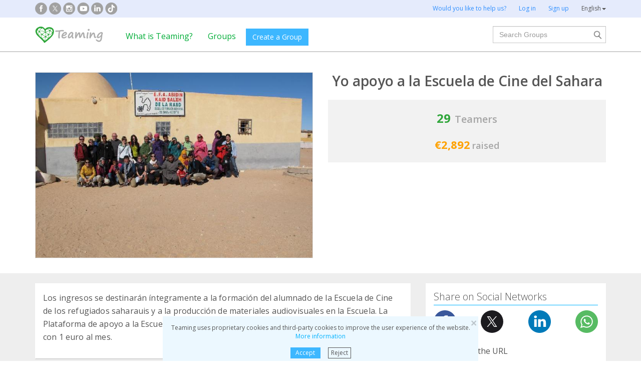

--- FILE ---
content_type: text/html;charset=UTF-8
request_url: https://www.teaming.net/yoapoyoalaescueladecinedelsahara?lang=en_GB
body_size: 65979
content:
<!doctype html>
<html lang="es">
<head data-template-set="html5-reset">
    <meta charset="utf-8">
    <meta http-equiv="X-UA-Compatible" content="IE=edge,chrome=1">
    <meta name="viewport" content="width=device-width, initial-scale=1">
    <meta name="google-site-verification" content="w0YGjEjRK8V3LEjLY2KzLbmTGmMpSgx2m_FjLa03eZ0"/>
    <meta name="google-signin-client_id" content="572126843483-8h6u69hraj5bijf1n89nab9ba3tci13n.apps.googleusercontent.com"/>
    <title>Yo apoyo a la Escuela de Cine del Sahara - Teaming Group</title>
    <meta name="title" content="Yo apoyo a la Escuela de Cine del Sahara - Teaming Group">
    <meta name="Description" content="Yo apoyo a la Escuela de Cine del Sahara. Los ingresos se destinar&aacute;n &iacute;ntegramente a la formaci&oacute;n del alumnado de la Escuela de Cine de los refugiados saharauis y a la producci&oacute;n de materiales audiovisuales en la Escuela. 
La Plataforma de apoyo a la Escuela de Cine del Sahara te anima a colaborar con este proyecto con 1 euro al mes.. Created on {2}.">
                <meta property="og:url" content="https://www.teaming.net/yoapoyoalaescueladecinedelsahara?lang=en_GB">
                    <meta property="og:title" content="Yo apoyo a la Escuela de Cine del Sahara - Teaming Group">
                    <meta property="og:image" content="https://d1kvlp4er3agpe.cloudfront.net/resources/images/groups/9/9/3/3/0/bamlvl3erh.jpg">
                    <meta property="og:image:type" content="image/jpeg">
                    <meta property="og:description" content="Yo apoyo a la Escuela de Cine del Sahara. Los ingresos se destinar&aacute;n &iacute;ntegramente a la formaci&oacute;n del alumnado de la Escuela de Cine de los refugiados saharauis y a la producci&oacute;n de materiales audiovisuales en la Escuela. 
La Plataforma de apoyo a la Escuela de Cine del Sahara te anima a colaborar con este proyecto con 1 euro al mes.. Created on {2}.">
                    <meta property="og:type" content="website">
                    <meta property="fb:app_id" content="373775365993054">
        <meta property="og:locale:alternate" content="es_ES">
                <meta property="og:locale" content="en_GB">
                <meta property="og:locale:alternate" content="ca_ES">
                <meta property="og:locale:alternate" content="fr_FR">
                <meta property="og:locale:alternate" content="it_IT">
                <meta property="og:locale:alternate" content="pt_PT">
                <meta property="og:locale:alternate" content="de_DE">
                <link rel="stylesheet" href="https://djg5cfn4h6wcu.cloudfront.net/resources/2.116.0-gz/css/style_lazy_img.css"/>
    <link rel="stylesheet" href="https://djg5cfn4h6wcu.cloudfront.net/resources/2.116.0-gz/css/style_open_sans.css"/>
    <link rel="stylesheet" href="https://djg5cfn4h6wcu.cloudfront.net/resources/2.116.0-gz/css/fonts-aws_prod.css"/>
    <link href="https://fonts.googleapis.com/css?family=Open+Sans:300,400,600,700" rel="stylesheet">
    <link href="https://fonts.googleapis.com/css?family=Roboto:400,500" rel="stylesheet">

    <!-- Bootstrap -->
    <link rel="stylesheet" href="//maxcdn.bootstrapcdn.com/bootstrap/3.4.1/css/bootstrap.min.css"/>

    <link rel="stylesheet" href="https://djg5cfn4h6wcu.cloudfront.net/resources/2.116.0-gz/css/style_new.css"/>
    <!-- Bootstrap -->
    <link rel="stylesheet" href="https://djg5cfn4h6wcu.cloudfront.net/resources/2.116.0-gz/css/skins/tango/skin.css" type="text/css"/>
    <link rel="stylesheet" href="https://djg5cfn4h6wcu.cloudfront.net/resources/2.116.0-gz/css/skins/carousel-grupos.css" type="text/css"/>

    <link rel="image_src" href="https://djg5cfn4h6wcu.cloudfront.net/resources/images/logo.png"/>
    <link rel="shortcut icon" href="https://djg5cfn4h6wcu.cloudfront.net/resources/favicon.ico"/>
    <script>
        var leng;
        leng = 'en_GB';

        resourcesUri = "https://djg5cfn4h6wcu.cloudfront.net/resources/2.116.0-gz/";
        usersDataUri = "https://d1kvlp4er3agpe.cloudfront.net";
    </script>
    <script>
        (function (w, d, u) {
            w.readyQ = [];
            w.bindReadyQ = [];

            function p(x, y) {
                if (x == "ready") {
                    w.bindReadyQ.push(y);
                } else {
                    w.readyQ.push(x);
                }
            }

            var a = {
                ready: p,
                bind: p
            };
            w.$ = w.jQuery = function (f) {
                if (f === d || f === u) {
                    return a
                } else {
                    p(f);
                }
            }
        })(window, document)
    </script>
    <script>
        var commonJS = {
            listeners: [],
            blockers: [],
            addBlocker: function (param) {
                this.blockers.push(param);
            },
            removeBlocker: function (param) {
                var index = this.blockers.indexOf(param);
                this.blockers.splice(index, 1);
            },
            ready: function (param) {
                this.listeners.push(param)
            },
            finish: function () {
                if (this.blockers.length == 0) {
                    $(document).off('ajaxSend');
                    $(document).off('ajaxSuccess');
                    while ((f = this.listeners.pop()) != null) {
                        f();
                    }
                } else {
                    setTimeout(function () {
                        commonJS.finish();
                    }, 1000);
                }
            }
        };
    </script>
    <!-- Google Tag Manager -->
        <script>
            var dataLayer = dataLayer || [];
            if ("groupProfile".startsWith("40") || "groupProfile".startsWith("50")) {
                dataLayer.push({'errorPage': 'groupProfile'});
            } else if ("Teaming Group") {
                dataLayer.push({'pageCategory': 'Teaming Group'});
            }

            (function (w, d, s, l, i) {
                w[l] = w[l] || [];
                w[l].push({
                    'gtm.start': new Date().getTime(),
                    event: 'gtm.js'
                });
                var f = d.getElementsByTagName(s)[0], j = d.createElement(s), dl = l != 'dataLayer' ? '&l=' + l : '';
                j.async = true;
                j.src = 'https://www.googletagmanager.com/gtm.js?id=' + i + dl;
                f.parentNode.insertBefore(j, f);
            })(window, document, 'script', 'dataLayer', 'GTM-P9ZQPZ7');
        </script>
        <!-- End Google Tag Manager -->
    <link rel="alternate" hreflang="es-ES"
              href="https://www.teaming.net/yoapoyoalaescueladecinedelsahara?lang=es_ES"/>
    <link rel="alternate" hreflang="en-GB"
              href="https://www.teaming.net/yoapoyoalaescueladecinedelsahara?lang=en_GB"/>
    <link rel="alternate" hreflang="ca-ES"
              href="https://www.teaming.net/yoapoyoalaescueladecinedelsahara?lang=ca_ES"/>
    <link rel="alternate" hreflang="fr-FR"
              href="https://www.teaming.net/yoapoyoalaescueladecinedelsahara?lang=fr_FR"/>
    <link rel="alternate" hreflang="it-IT"
              href="https://www.teaming.net/yoapoyoalaescueladecinedelsahara?lang=it_IT"/>
    <link rel="alternate" hreflang="pt-PT"
              href="https://www.teaming.net/yoapoyoalaescueladecinedelsahara?lang=pt_PT"/>
    <link rel="alternate" hreflang="de-DE"
              href="https://www.teaming.net/yoapoyoalaescueladecinedelsahara?lang=de_DE"/>
    <link rel="canonical" href="https://www.teaming.net/yoapoyoalaescueladecinedelsahara"/>
        </head>

<body>
<!-- Google Tag Manager (noscript) -->
<noscript>
    <iframe src="https://www.googletagmanager.com/ns.html?id=GTM-P9ZQPZ7" height="0" width="0"
            style="display: none; visibility: hidden"></iframe>
</noscript>
<!-- End Google Tag Manager (noscript) -->
<div id="fb-root"></div>
<div id="pageCategory" data-value="Teaming Group" data-ref="SWEQAFeiyDzJfilJfRik3bZGoZ3ZalF7q8377RsFpuzuA"></div>
<div data-spy="affix" data-offset-top="40" class="cookies-container">
    <div id="cookies" style="display:none">
        <div>
            <div class="boton-cerrar">
                <button id="cookies_close_advertisement" type="button" class="close">
                    <span aria-hidden="true">&times;</span></button>
            </div>
            <p class="font-12 txt-align-center">
                Teaming uses proprietary cookies and third-party cookies to improve the user experience of the website.  <a href="/condiciones-legales/5/cookies-ips" class="azul">More information</a></p>
            <div class="d-flex jc-center m-bottom-5">
                <a id="cookies_accept_advertisement_button" href="javascript:void(0);"
                   class="btn btn-plain btn-xs m-right-15">
                    Accept</a>
                <a id="cookies_reject_advertisement_button" href="javascript:void(0);"
                   class="btn-xs btn-outline-gray-dark">
                    Reject</a>
            </div>
        </div>
    </div>
</div>
<header>
    <div class="visible-xs visible-sm">
    <nav class="navbar burguer">
        <a href="/" class="navbar-brand"><img src="https://djg5cfn4h6wcu.cloudfront.net/resources/images_new/logotipo_teaming.png"
                                              class="logo-xs"></a>

        <div>
            <div class="menu-bg-buscador"></div>
            <div class="menu-buscador">
                <i class="buscador"></i>
            </div>
            <div class="menu-items-buscador">
                <form action="/group/search" method="post">
                    <a href="/"><img src="https://djg5cfn4h6wcu.cloudfront.net/resources/images_new/logotipo_teaming.png"
                                     class="logo-xs"></a>
                    <div class="col-md-12">
                        <div class="form-group">
                            <label class="sr-only" for="">Search Groups</label> <input
                                type="text" name="q"
                                id="search" class="form-control"
                                placeholder="Search Groups">
                        </div>
                    </div>
                    <div class="col-md-12">
                        <div class="pull-left">
                            <a href="/group/featured">See all Groups</a>
                        </div>
                        <div class="pull-right">
                            <a class="btn-secondary-plain" href="javascript:void(0);"
                               onclick="$(this).parents('form:first').submit();">Search</a>
                        </div>
                    </div>
                </form>

                <div class="col-md-12 m-top-50 busquedas-populares">
                    <h2 class="segoeb">
                        Top searches</h2>
                    <ul class="busquedas-populares m-top-20">
                        <li><a href="/group/list?q=&categories=9">Help children</a></li>
                        <li><a href="/group/list?q=&categories=10">Help research</a></li>
                        <li><a href="/group/list?q=&categories=3">International cooperation</a></li>
                        <li><a href="/group/list?q=&categories=8">Help families</a></li>
                        <li><a href="/group/list?q=&categories=4">Animal protection</a></li>
                    </ul>
                </div>
            </div>
            <div>
                <div class="menu-bg" style="display: none"></div>
                <div class="menu-burger">&#9776;</div>
                <div class="menu-items">
                        <div>
                            <ul>
                                <li><a href="/"><img
                                        src="https://djg5cfn4h6wcu.cloudfront.net/resources/images_new/logotipo_teaming.png"
                                        class="logo-xs"></a></li>

                                <li><a href="/login">Log in</a></li>
                                <li><a href="/register">Sign up</a></li>
                                <li class="list-item-group"><a href="/group/create">Create a Group</a></li>

                                <li><a href="/que-es-teaming">What is Teaming?</a></li>
                                <li><a href="/group/featured">Groups</a>
                                </li>
                                <li><a href="/teaming4teaming">Donate to Teaming</a></li>
                                <li><a href="#headerCollapseLang" data-toggle="collapse" aria-expanded="false"
                                       aria-controls="headerCollapseLang">English<i
                                        class="glyphicon glyphicon-triangle-bottom font-11"></i> </a>
                                    <div class="collapse idioma" id="headerCollapseLang">
                                        <ul>
                                            <li>
                                                        <a href="https://www.teaming.net/yoapoyoalaescueladecinedelsahara?lang=es_ES">Español</a></li>
                                                <li>
                                                        <a href="https://www.teaming.net/yoapoyoalaescueladecinedelsahara?lang=ca_ES">Català</a></li>
                                                <li>
                                                        <a href="https://www.teaming.net/yoapoyoalaescueladecinedelsahara?lang=fr_FR">Français</a></li>
                                                <li>
                                                        <a href="https://www.teaming.net/yoapoyoalaescueladecinedelsahara?lang=it_IT">Italiano</a></li>
                                                <li>
                                                        <a href="https://www.teaming.net/yoapoyoalaescueladecinedelsahara?lang=pt_PT">Português</a></li>
                                                <li>
                                                        <a href="https://www.teaming.net/yoapoyoalaescueladecinedelsahara?lang=de_DE">Deutsch</a></li>
                                                </ul>
                                    </div>
                                </li>
                            </ul>
                        </div>
                    </div>
                </div>
        </div>
    </nav>
</div>
<!--fin menu mobile-->
<!--menu desktop-->
<div class="hidden-xs hidden-sm">
    <nav class="navbar doble">
        <div class="header-first">

            <nav class="navbar">
                <div class="container">
                    <div class="navbar-header">
                        <div class="smedia-header fl-left">
                            <ul>
                                <li><a rel="nofollow noopener" target="_blank" href="https://www.facebook.com/Teaming"
                                       class="smedia ico-facebook"></a></li>
                                <li><a rel="nofollow noopener" target="_blank"
                                       href="https://twitter.com/teaming"
                                       class="smedia ico-x"></a></li>
                                <li><a rel="nofollow noopener" target="_blank"
                                       href="https://www.instagram.com/teaming_stories/"
                                       class="smedia ico-instagram"></a></li>
                                <li><a rel="nofollow noopener" target="_blank"
                                       href="https://www.youtube.com/c/Teaming_stories"
                                       class="smedia ico-youtube"></a></li>
                                <li><a rel="nofollow noopener" target="_blank"
                                       href="https://www.linkedin.com/company/teaming/"
                                       class="smedia ico-linkedin"></a></li>
                                <li><a rel="nofollow noopener" target="_blank"
                                       href="https://www.tiktok.com/@teaming_stories"
                                       class="smedia ico-tiktok"></a></li>
                                </ul>
                        </div>
                        <ul class="navbar-nav fl-right">
                                <li><a href="/teaming4teaming">Would you like to help us?</a></li>
                                <li><a href="/login">Log in</a></li>
                                <li><a href="/register">Sign up</a></li>
                                <li>
                                    <div class="dropdown">
                                        <a class="dropdown-toggle gris-01" id="dropdownMenu1" data-toggle="dropdown"
                                           aria-haspopup="true"
                                           aria-expanded="true"> English<span
                                                class="caret"></span>
                                        </a>
                                        <ul class="dropdown-menu dropdown-menu-right idioma"
                                            aria-labelledby="dropdownMenu1">
                                            <li>
                                                        <a href="https://www.teaming.net/yoapoyoalaescueladecinedelsahara?lang=es_ES">Español</a></li>
                                                <li>
                                                        <a href="https://www.teaming.net/yoapoyoalaescueladecinedelsahara?lang=ca_ES">Català</a></li>
                                                <li>
                                                        <a href="https://www.teaming.net/yoapoyoalaescueladecinedelsahara?lang=fr_FR">Français</a></li>
                                                <li>
                                                        <a href="https://www.teaming.net/yoapoyoalaescueladecinedelsahara?lang=it_IT">Italiano</a></li>
                                                <li>
                                                        <a href="https://www.teaming.net/yoapoyoalaescueladecinedelsahara?lang=pt_PT">Português</a></li>
                                                <li>
                                                        <a href="https://www.teaming.net/yoapoyoalaescueladecinedelsahara?lang=de_DE">Deutsch</a></li>
                                                </ul>
                                    </div>
                                </li>
                            </ul>
                        </div>
                </div>
            </nav>
        </div>
    </nav>
</div>
<!--fin menu desktop-->
<div class="hidden-xs hidden-sm">
	<nav class="navbar doble" style="background-color: #fff">
		<div class="header-second">
			<nav class="navbar">
				<div class="container">
					<div class="fl-left">
						<a href="/" class="navbar-brand"><img src="https://djg5cfn4h6wcu.cloudfront.net/resources/images_new/logotipo_teaming.png"></a>
					</div>
					<div class="collapse navbar-collapse fl-left">
						<ul class="nav navbar-nav">
							<li><a href="/que-es-teaming">What is Teaming?</a></li>
							<li><a href="/group/featured">Groups</a></li>
							<li>
								<div class="m-right-10 m-top-5 m-left-5">
									<a class="btn btn-plain" href="/group/create" style="background-color: #3DB7FF">Create a Group</a>
								</div>
							</li>
						</ul>
					</div>
					<div class="collapse navbar-collapse navbar-right pr0">
						<div class="fl-right">
							<form method="post" action="/group/search">
								<div class="form-group has-feedback">
									<label for="" class="sr-only">Search</label> <input type="text" class="form-control" id="search"
										type="search" name="q" aria-describedby="" placeholder="Search Groups">
									<input type="submit" title="Search" name="submit_search" value="" class="search-bar-home">
								</div>
							</form>
						</div>
					</div>
				</div>
			</nav>
		</div>
	</nav>
</div>
</header>

<section class="p-top-40 p-bottom-30">
    <div class="container page-group">
        <div class="row">
            <div class="col-md-6 img-principal">
                <a data-toggle="modal" data-target=".bs-group-modal-lg"><img
                                src="https://d1kvlp4er3agpe.cloudfront.net/resources/images/groups/9/9/3/3/0/720_bamlvl3erh.jpg"
                                srcset="https://d1kvlp4er3agpe.cloudfront.net/resources/images/groups/9/9/3/3/0/720_bamlvl3erh.jpg 720w,
                                        https://d1kvlp4er3agpe.cloudfront.net/resources/images/groups/9/9/3/3/0/402_bamlvl3erh.jpg 402w,
                                        https://d1kvlp4er3agpe.cloudfront.net/resources/images/groups/9/9/3/3/0/294_bamlvl3erh.jpg 294w"
                                alt="Yo apoyo a la Escuela de Cine del Sahara" title="Yo apoyo a la Escuela de Cine del Sahara" class="img-responsive group-principal pointer"
                                sizes="(max-width: 310px) 294px, (max-width: 440px) 402px, 720px" loading="lazy"></a>
                    </div>
            <div class="col-md-6">
                <div class="info-grupo">
                    <div class="name-group">
                        <h1>Yo apoyo a la Escuela de Cine del Sahara</h1>
                    </div>
                    <div class="recaudacion">
                        <div class="teamers">
                            <span class="numero">29</span>&nbsp;
                            <span>Teamers</span>
                        </div>
                        <div class="dinero">
                                <span class="numero">
                                    €2,892</span>
                                <span>raised</span>
                            </div>
                        </div>
                    </div>
            </div>
        </div>
    </div>
</section>
<section class="section-gris m-bottom-30n">
    <div class="container">
        <div class="row">
            <div class="col-md-8">
                <!--descripcion-->
                <div class="panel border-bottom-gris no-radius">
                    <div class="panel-body">
                        <p class="txt-adapt group-description">
                            Los ingresos se destinarán íntegramente a la formación del alumnado de la Escuela de Cine de los refugiados saharauis y a la producción de materiales audiovisuales en la Escuela. 
La Plataforma de apoyo a la Escuela de Cine del Sahara te anima a colaborar con este proyecto con 1 euro al mes.</p>
                        </div>
                </div>
                <!--fin descripcion-->
                <div class="row">
                    <div class="col-md-6"></div>
                    <div class="col-md-6"></div>
                </div>
                <!--Proyecto-->
                        <section id="sectionProject" class="panel border-bottom-gris no-radius">
                            <div class="panel-body">
                                <h4 class="underline m-bottom-20">Project we support</h4>
                                <div class="row">
                                    <div class="col-md-12"><!--col-md-12 en caso que no haya fotos-->
                                        <h2 class="font-20 m-bottom-15 gris-02">Plataforma de apoyo a la Escuela de Cine del Sahara</h2>
                                        <h3 class="m-bottom-15 txt-verde">
                                            <em>Plataforma de apoyo a la Escuela de Cine del Sahara</em>
                                        </h3>
                                        <p class="txt-adapt project-description" style="white-space: pre-line;">Dependiente de CEAS (Sahara)</p>
                                        <hr>
                                        <p class="m-top-10 font-14">
                                            Posted on<br>
                                            <span>30/11/2020</span></p>
                                        </div>
                                </div>
                            </div>
                        </section>
                        <!--fin proyecto-->
                    <!--Avances-->
                    <section class="panel border-bottom-gris no-radius">
                        <div class="panel-body foro">
                            <h4 class="underline">Group updates</h4>
                            <div class="teamer-foro">
                                <div class="clearfix visible-xs m-bottom-10"></div>
                                <div>
                                    <a href="/forum/comment/list/SWEQAFeiyDzJfilJfRik3bZGoZ3ZalF7q8377RsFpuzuA/69599">
                                                <img alt="Escuela de Cine Saharaui" title="Escuela de Cine Saharaui" class="img-circle foto"
                                                     loading="lazy"
                                                     src="https://d1kvlp4er3agpe.cloudfront.net/resources/images/users/6/4/2/5/8/micro_avatar_7qjwdli8z1.jpg">
                                            </a>
                                        <div class="nombre">
                                        <a href="/forum/comment/list/SWEQAFeiyDzJfilJfRik3bZGoZ3ZalF7q8377RsFpuzuA/69599">Escuela de Cine Saharaui</a><br><span
                                            class="tm-identify">Teaming Manager</span>
                                        <p class="fecha">
                                            28/10/2019 11:29 
                                            h</p>
                                    </div>
                                </div>
                            </div>

                            <p class="txt-adapt group-comment m-bottom-0 txt-ellipsis">
                                    Hola. Ya se celebró el FiSahara 2019 en la wilaya de Smara y una parte fundamentel del mismo ha sido el reconocimiento del trabajo del alumnado de la Escuela de Cine del Sahara y de la juventud saharaui que ha pasado por la misma en los últimos 9 años...<br><br>¡El año que viene celebramos 10 años de vida! Emocionante.<br><br>https://noteolvidesdelsaharaoccidental.org/el-fisahara2019<br><br>https://noteolvidesdelsaharaoccidental.org/album-personal-del-fisahara2019-carlos-cristobal<br><br>https://noteolvidesdelsaharaoccidental.org/album-personal-del-fisahara2019-carlos-cristobal-2<br><br>Un cordial saludo y... seguimos.</p>
                            <p class="text-left">
                                <a href="javascript:void(0);" class="font-13 readmorelink" style="display: none">
                                    Read more...</a>
                                <a href="javascript:void(0);" class="font-13 readlesslink" style="display: none">
                                    Read less</a>
                            </p>
                            <p class="text-right"><a href="/forum/comment/list/SWEQAFeiyDzJfilJfRik3bZGoZ3ZalF7q8377RsFpuzuA/69599">
                                See the entire comment</a></p>
                            <hr>
                            <div class="d-flex sp-between">
                                <p>0 Comments</p>
                                <p><a href="/forum/comment/list/SWEQAFeiyDzJfilJfRik3bZGoZ3ZalF7q8377RsFpuzuA/69599" class="btn btn-plain-home">Comment</a></p>
                                </div>
                            </div>
                    </section>
                    <!--fin avances-->
                    <a href="/forum/thread/list/SWEQAFeiyDzJfilJfRik3bZGoZ3ZalF7q8377RsFpuzuA?page=1"
                       class="btn-bluewhite m-top-20 m-bottom-20 center-block">
                        See all updates</a>
                <section id="sectionTM-xs" class="panel border-bottom-gris no-radius visible-xs"></section>
                <section id="teamersSection" class="panel border-bottom-gris no-radius"
                         data-reference="SWEQAFeiyDzJfilJfRik3bZGoZ3ZalF7q8377RsFpuzuA"></section>

                <!--Comentarios-->
                        <section class="panel border-bottom-gris no-radius">
                            <div class="panel-body foro">
                                <h4 class="underline">Last comments</h4>
                                <div class="comment">
                                            <div class="teamer-foro">
                                                <div class="clearfix visible-xs"></div>
                                                <div>
                                                    <a href="/forum/comment/list/SWEQAFeiyDzJfilJfRik3bZGoZ3ZalF7q8377RsFpuzuA/30879">
                                                                <img alt="Escuela de Cine Saharaui" title="Escuela de Cine Saharaui"
                                                                     class="img-circle foto" loading="lazy"
                                                                     src="https://d1kvlp4er3agpe.cloudfront.net/resources/images/users/6/4/2/5/8/micro_avatar_7qjwdli8z1.jpg">
                                                            </a>
                                                        <div class="nombre">
                                                        <a href="/forum/comment/list/SWEQAFeiyDzJfilJfRik3bZGoZ3ZalF7q8377RsFpuzuA/30879">Escuela de Cine Saharaui</a><br>
                                                        <span class="tm-identify">
                                                            Teaming Manager</span>
                                                        <p class="fecha">
                                                            04/10/2016 17:35 
                                                            h
                                                        </p>
                                                    </div>
                                                </div>
                                            </div>
                                            <p class="txt-adapt group-comment m-bottom-0 txt-ellipsis">
                                                    Hola, colegas... Acabo de hacer una transferencia con los 367 euros que tenemos en este momento ante el próximo inicio del curso.<br><br>Como muchos sabéis, la semana del 11 al 17 de octubre se celebra el Festival de Cine FiSahara en los campamentos.<br><br>A la vuelta, ¡os cuento como van las cosas!<br><br>Un abrazo.</p>
                                            <p class="text-left">
                                                <a href="javascript:void(0);" class="font-13 readmorelink"
                                                   style="display: none">
                                                    Read more...</a>
                                                <a href="javascript:void(0);" class="font-13 readlesslink"
                                                   style="display: none">
                                                    Read less</a>
                                            </p>
                                            <p class="text-right m-top-15"><a href="/forum/comment/list/SWEQAFeiyDzJfilJfRik3bZGoZ3ZalF7q8377RsFpuzuA/30879">
                                                See the entire comment</a></p>
                                            <hr>
                                            <div class="d-flex sp-between">
                                                <p>0 Comments</p>
                                                <p><a href="/forum/comment/list/SWEQAFeiyDzJfilJfRik3bZGoZ3ZalF7q8377RsFpuzuA/30879" class="btn btn-plain-home">
                                                    Comment</a></p>
                                            </div>
                                            </div>
                                    </div>
                        </section>
                        <!--fin comentarios-->
                        <a href="/forum/thread/list/SWEQAFeiyDzJfilJfRik3bZGoZ3ZalF7q8377RsFpuzuA?page=1"
                           class="btn-bluewhite m-top-20 m-bottom-20 center-block">
                            See all comments</a>
                    </div>
            <div class="col-md-4">
                <!--social media-->
                <section id="sectionShare" class="panel border-bottom-gris no-radius hidden-xs">
                    <div class="panel-body">
                        <h2 class="underline">Share on Social Networks</h2>
                        <div class="share-group-social">
                            <a href="javascript:void(0)" data-href="https://www.facebook.com/sharer/sharer.php?u=https%3a%2f%2fwww.teaming.net%2fyoapoyoalaescueladecinedelsahara" data-social="FACEBOOK"
                               onclick="openShareLink(this);return false;">
                                <img src="https://djg5cfn4h6wcu.cloudfront.net/resources/images_new/facebook_icon.svg?v2"
                                     alt="facebook" title="facebook" loading="lazy"></a>
                            <a href="javascript:void(0)" data-href="https://twitter.com/intent/tweet?text=I+support+this+social+cause+with+%7b1%7d%2fmonth+through+%40Teaming.+For+me%2c+1%e2%82%ac+is+nothing%2c+but+for+them%2c+it+really+makes+a+difference.+It%e2%80%99s+safe%2c+easy%2c+and+fast.+Join+their+Group%2c+they+really+need+us!&url=https%3a%2f%2fwww.teaming.net%2fyoapoyoalaescueladecinedelsahara&hashtags=IChangeTheWorld" data-social="TWITTER"
                               onclick="openShareLink(this);return false;">
                                <img src="https://djg5cfn4h6wcu.cloudfront.net/resources/images_new/x_icon.svg" alt="x"
                                     title="twitter" loading="lazy"></a>
                            <a href="javascript:void(0)" data-href="http://www.linkedin.com/shareArticle?mini=true&url=https%3a%2f%2fwww.teaming.net%2fyoapoyoalaescueladecinedelsahara" data-social="LINKEDIN"
                               onclick="openShareLink(this);return false;">
                                <img src="https://djg5cfn4h6wcu.cloudfront.net/resources/images_new/linkedin_icon.svg" alt="Linkedin"
                                     title="Linkedin" loading="lazy"></a>
                            <a href="javascript:void(0)" data-href="https://web.whatsapp.com/send?text=I+support+this+social+cause+with+https%3a%2f%2fwww.teaming.net%2fyoapoyoalaescueladecinedelsahara+through+Teaming.+For+me%2c+1%e2%82%ac+is+nothing%2c+but+for+them%2c+it+really+makes+a+difference.+It%e2%80%99s+safe%2c+easy%2c+and+fast.+Plus%2c+since+it%e2%80%99s+a+foundation%2c+they+don%e2%80%99t+take+any+commission.+Join+their+Group%2c+they+really+need+us!+%23IChangeLives" class="hidden-xs hidden-sm"
                               data-social="WHATSAPP" onclick="openShareLink(this);return false;">
                                <img src="https://djg5cfn4h6wcu.cloudfront.net/resources/images_new/whatsapp_icon.svg" alt="Whatsapp"
                                     title="whatsapp" loading="lazy"></a>
                        </div>
                        <p class="m-top-20 ">Copy paste the URL</p>
                        <p class="txt-verde m-top-20" onclick="copyTextToClipboard('https://www.teaming.net/yoapoyoalaescueladecinedelsahara')">
                            https://www.teaming.net/yoapoyoalaescueladecinedelsahara</p>
                        </div>
                </section>

                <section id="sectionTM" class="panel border-bottom-gris no-radius hidden-xs">
                    <div class="panel-body">
                        <h2 class="underline">
                            Teaming Manager</h2>
                        <!--TM-->
                            <div class="box-teamer-list border-simple m-top-20">
                                <div class="pointer" onclick="location.href='/escuelade-cine-saharaui'">
                                    <div class="user-top">
                                        <div class="img-teamer">
                                            <a href="/escuelade-cine-saharaui">
                                                <img src="https://d1kvlp4er3agpe.cloudfront.net/resources/images/users/6/4/2/5/8/avatar_7qjwdli8z1.jpg"
                                                             loading="lazy" title="Escuela de Cine Saharaui" alt="Escuela de Cine Saharaui"/>
                                                    </a>
                                        </div>
                                        <div class="texto-teamer-list">
                                            <p class="name-teamer"><a href="/escuelade-cine-saharaui">Escuela de Cine Saharaui</a></p>
                                            <hr class="m-bottom-10">
                                            <div class="font-14 numeros-teamer">
                                                <p class="fecha"><em>24/03/2014</em></p>
                                                <div class="num-grupos-teamer m-bottom-20">
                                                    <p class="colabora">Cooperates with<span class="txt-verde"><strong>
                                                                2</strong></span> Groups </p>
                                                    <p class="lidera">and leads<span class="txt-verde">
                                                            <strong>1</strong>
                                                        </span>
                                                        of them</p>
                                                </div>
                                            </div>
                                        </div>
                                    </div>
                                </div>
                                </div>
                            <!--Fin TM-->
                        </div>
                </section>
                <!--recaudacion-->
                <section id="sectionTakings" class="panel border-bottom-gris no-radius">
                    <div class="panel-body">
                        <h2 class="underline">Raised</h2>
                        <div class="fl-left txt-adapt">
                            Total raised:<br>
                            <span class="txt-verde font-20">
                                <strong>€2,892</strong></span>
                        </div>
                        <a class="question-orange fl-right m-top-15" tabindex="0" role="button" data-toggle="popover"
                           data-container="body" data-trigger="focus" title="" data-placement="bottom"
                           data-content="This is the over-all amount the Group has collected since it was created. The amount includes the euros already donated and those to be donated." data-html="true" data-html-content-inline="true"> </a>
                        <div class="clearfix"></div>
                        <div class="fl-left m-top-15 txt-adapt">
                                We've already donated:<br>
                                <span class="font-18"><strong>
                                    €2,892</strong></span>
                            </div>
                            <a class="question-orange fl-right m-top-15" tabindex="0" role="button" data-html="true"
                               data-toggle="popover" data-container="body" data-trigger="focus" title="We have already donated"
                               data-placement="bottom" data-content="This is the amount the Group has donated since it was created. It is the total sum of euros transferred to various causes the Group has been supporting (or to a single cause in the event the Group always supports the same one)."
                               data-html-content-inline="true"> </a>
                            <div class="clearfix"></div>
                            <a href="/group/groupTakings/SWEQAFeiyDzJfilJfRik3bZGoZ3ZalF7q8377RsFpuzuA"
                           class="btn-bluewhite block-center m-top-10">
                            See collection history </a>
                        </div>
                </section>

                <!--mas info-->
                    <section class="panel border-bottom-gris no-radius">
                        <div class="panel-body">
                            <h2 class="underline">Information</h2>
                            <p class="font-14">Publication date<br>
                                <span class="font-16"><strong>
                                    24/03/2014</strong></span>
                            </p>
                            <p class="m-top-10 font-14">
                                    Type of Group<br> <span class="font-16 m-right-10"><strong>
                                            Non-profit</strong></span>
                                        </p>
                            <p class="m-top-10 font-14">
                                    Field<br>
                                            <span class="font-16 m-right-10"><strong>
                                                    Education</strong></span>
                                                <br><span class="font-16 m-right-10"><strong>
                                                    International Cooperation</strong></span>
                                                <br><span class="font-16 m-right-10"><strong>
                                                    Refugiados saharauis</strong></span>
                                                </p>
                            <p class="m-top-10 font-14">Country<br> <span class="font-16 m-right-10"><strong>
                                            Spain</strong></span>
                                        </p>
                            </div>
                    </section>
                <!--social media-->
                <section id="sectionShare-xs" class="panel border-bottom-gris no-radius visible-xs">
                    <div class="panel-body">
                        <h2 class="underline">Share on Social Networks</h2>
                        <div class="share-group-social">
                            <a href="javascript:void(0)" data-href="https://www.facebook.com/sharer/sharer.php?u=https%3a%2f%2fwww.teaming.net%2fyoapoyoalaescueladecinedelsahara" data-social="FACEBOOK"
                               onclick="openShareLink(this);return false;">
                                <img src="https://djg5cfn4h6wcu.cloudfront.net/resources/images_new/facebook_icon.svg?v2"
                                     alt="facebook" title="facebook" loading="lazy"></a>
                            <a href="javascript:void(0)" data-href="https://twitter.com/intent/tweet?text=I+support+this+social+cause+with+%7b1%7d%2fmonth+through+%40Teaming.+For+me%2c+1%e2%82%ac+is+nothing%2c+but+for+them%2c+it+really+makes+a+difference.+It%e2%80%99s+safe%2c+easy%2c+and+fast.+Join+their+Group%2c+they+really+need+us!&url=https%3a%2f%2fwww.teaming.net%2fyoapoyoalaescueladecinedelsahara&hashtags=IChangeTheWorld" data-social="TWITTER"
                               onclick="openShareLink(this);return false;">
                                <img src="https://djg5cfn4h6wcu.cloudfront.net/resources/images_new/x_icon.svg" alt="x"
                                     title="twitter" loading="lazy"></a>
                            <a href="javascript:void(0)" data-href="http://www.linkedin.com/shareArticle?mini=true&url=https%3a%2f%2fwww.teaming.net%2fyoapoyoalaescueladecinedelsahara" data-social="LINKEDIN"
                               onclick="openShareLink(this);return false;">
                                <img src="https://djg5cfn4h6wcu.cloudfront.net/resources/images_new/linkedin_icon.svg" alt="Linkedin"
                                     title="Linkedin" loading="lazy"></a>
                            <a href="javascript:void(0)" data-href="https://web.whatsapp.com/send?text=I+support+this+social+cause+with+https%3a%2f%2fwww.teaming.net%2fyoapoyoalaescueladecinedelsahara+through+Teaming.+For+me%2c+1%e2%82%ac+is+nothing%2c+but+for+them%2c+it+really+makes+a+difference.+It%e2%80%99s+safe%2c+easy%2c+and+fast.+Plus%2c+since+it%e2%80%99s+a+foundation%2c+they+don%e2%80%99t+take+any+commission.+Join+their+Group%2c+they+really+need+us!+%23IChangeLives" class="hidden-xs hidden-sm"
                               data-social="WHATSAPP" onclick="openShareLink(this);return false;">
                                <img src="https://djg5cfn4h6wcu.cloudfront.net/resources/images_new/whatsapp_icon.svg" alt="Whatsapp"
                                     title="whatsapp" loading="lazy"></a>
                            <a href="whatsapp://send?text=I+support+this+social+cause+with+https%3a%2f%2fwww.teaming.net%2fyoapoyoalaescueladecinedelsahara+through+Teaming.+For+me%2c+1%e2%82%ac+is+nothing%2c+but+for+them%2c+it+really+makes+a+difference.+It%e2%80%99s+safe%2c+easy%2c+and+fast.+Plus%2c+since+it%e2%80%99s+a+foundation%2c+they+don%e2%80%99t+take+any+commission.+Join+their+Group%2c+they+really+need+us!+%23IChangeLives" data-action="share/whatsapp/share" class="visible-xs">
                                <img src="https://djg5cfn4h6wcu.cloudfront.net/resources/images_new/whatsapp_icon.svg" alt="Whatsapp"
                                     title="whatsapp" loading="lazy"></a>
                            <a id="shareButton" href="javascript:void(0)" onclick="shareWithBox('Small acts move the world. That's what they do with @Teaming in:')"
                               class="hidden-md hidden-lg hidden-xl" style="display: none">
                                <img src="https://djg5cfn4h6wcu.cloudfront.net/resources/images_new/mas_icon.svg" loading="lazy"></a>
                        </div>
                        <p class="m-top-20 ">Copy paste the URL</p>
                        <p class="txt-verde m-top-20" onclick="copyTextToClipboard('https://www.teaming.net/yoapoyoalaescueladecinedelsahara')">
                            https://www.teaming.net/yoapoyoalaescueladecinedelsahara</p>
                        </div>
                </section>

                <ul class="txt-align-right font-12">
                    <li class="m-top-20">
                        <a href="/contactUs?t=3&grpReference=SWEQAFeiyDzJfilJfRik3bZGoZ3ZalF7q8377RsFpuzuA" class="btn btn-outline-gray">
                            Report content</a></li>
                </ul>
            </div>
        </div>
        <div class="m-bottom-30">&nbsp;</div>
    </div>
</section>
<div data-ecommerce="detail" data-ecommerce-detail-name="Yo apoyo a la Escuela de Cine del Sahara"
     data-ecommerce-detail-id="SWEQAFeiyDzJfilJfRik3bZGoZ3ZalF7q8377RsFpuzuA"
     data-ecommerce-detail-country="spain"></div>

<div class="modal fade bs-group-modal-lg" tabindex="-1" role="dialog">
        <div class="modal-dialog modal-lg" role="document">
            <div class="modal-content">
                <div class="modal-header">
                    <button type="button" class="close" data-dismiss="modal" aria-label="Close"><span
                            aria-hidden="true">&times;</span></button>
                    <h2 class="modal-title name-group">Yo apoyo a la Escuela de Cine del Sahara</h2>
                </div>
                <div class="modal-body">
                    <div class="block-center">
                        <img src="https://d1kvlp4er3agpe.cloudfront.net/resources/images/groups/9/9/3/3/0/bamlvl3erh.jpg"
                             class="m-top-20 m-bottom-20 img-responsive" alt="Yo apoyo a la Escuela de Cine del Sahara" title="Yo apoyo a la Escuela de Cine del Sahara"
                             loading="lazy">
                    </div>
                </div>
            </div>
        </div>
    </div>
<script>
    function shareWithBox(shareText) {
        if (navigator.share) {
            navigator.share({
                title: 'Yo apoyo a la Escuela de Cine del Sahara',
                text: shareText,
                url: 'https://www.teaming.net/yoapoyoalaescueladecinedelsahara',
            })
                .then(() => notificateShare('SWEQAFeiyDzJfilJfRik3bZGoZ3ZalF7q8377RsFpuzuA', 'OTHER'))
                .catch((error) => console.log('Error sharing', error));
        } else {
            console.log('Share not supported on this browser, do it the old way.');
        }
    }
</script>
<script id="teamersBoxTemplate" type="text/x-jsrender">
<div class="panel-body">
    <h4 class="underline"><span class="txt-verde"><strong>{{:totalSize}}</strong></span> Teamers</h4>
    <div class="row m-top-20">
        <form id="formSearchTeamers" onsubmit="findTeamers();return false;">
            <div class="col-md-4">
                </div>
            <div class="col-md-4">
                <div class="form-group has-feedback">
                    <label for="searchTeamers" class="sr-only">
                        groupProfile.searchForm.search.text???</label>
                    <input id="searchTeamers" type="text" name="q" value="{{:q}}" class="form-control no-radius"
                           placeholder="Search Teamers">
                    <span class="glyphicon glyphicon-search form-control-feedback" aria-hidden="true"></span>
                </div>
            </div>
            <div class="col-md-4">
                <a href="javascript:void(0);" onclick="findTeamers()"
                   class="btn btn-plain-home center-block m-bottom-20">
                    Search</a>
            </div>
        </form>
        </div>

    {{if totalSize == 0 }}
        <p class="text-center m-top-20 m-bottom-20 lead">
            No results</p>
    {{else}}
        <div class="row row-flexbox-teamers">
            {{for result}}
            <div class="col-md-6 col-sm-6 m-bottom-20">
                <div class="box-teamer-list flexibox border-simple m-top-20"
                     onclick="location.href='{{:uri}}'">
                    <div class="user-top m-bottom-20">
                        <div class="img-teamer " >
                            <a href="{{:uri}}">
                                {{if hasPhoto}}
                                <img src="https://d1kvlp4er3agpe.cloudfront.net/resources/images/users{{:imagePath}}large_{{:imageName}}"
                                     alt="{{:name}} {{:lastName}}" title="{{:name}} {{:lastName}}" loading="lazy">
                                {{else}}
                                <img loading="lazy"
                                     src="https://djg5cfn4h6wcu.cloudfront.net/resources/images_new/dummies/dummyUser_196.png">
                                {{/if}}
                            </a>
                        </div>
                        <div class="texto-teamer-list">
                            <p class="name-teamer"><a href="{{:uri}}">{{:name}} {{:lastName}}</a></p>

                            <hr class="m-bottom-10">
                            <div class="numeros-teamer">
                                <p class="fecha"><em>{{if ~isToday(startDate)}}
                                    Today
                                    {{else ~isYesterday(startDate)}}
                                    Yesterday
                                    {{else}}{{:~formatDate(startDate)}}{{/if}}</em></p>
                                <div class="num-grupos-teamer">
                                    <p class="colabora">
                                        Cooperates with<span class="txt-verde">
                                                <strong>{{:numGroupsAsTeamer + numGroupsAsTeamingManager}}</strong>
                                            </span>
                                        {{if numGroupsAsTeamer + numGroupsAsTeamingManager > 1}}
                                        Groups 
                                        {{else}}
                                        Group
                                        {{/if}}
                                    </p>
                                    {{if numGroupsAsTeamingManager > 0}}
                                    <p class="lidera">
                                        and leads<span class="txt-verde"> <strong>{{:numGroupsAsTeamingManager}}</strong> </span>
                                        of them</p>
                                    {{/if}}
                                </div>
                            </div>
                        </div>
                    </div>
                    {{if false || allowedMail}}
                    <div class="bg-gris box-margin-negative p-8">
                        
                        {{if allowedMail}}
                        <a href="/mail/send?mailMode=NEW_WITH_USER&reference={{:reference}}" class="font-12 fl-right">
                            Write message</a>
                        {{/if}}
                        <div class="clearfix"></div>
                    </div>
                    {{/if}}
                </div>
            </div>
            {{/for}}
        </div>
        {{if totalSize > 6}}
        <a href="/teamers/yoapoyoalaescueladecinedelsahara?q={{:q}}{{: ((f != undefined && f != "") ? "&f=" + f : "") }}" class="block-center m-top-20">
            See more</a>
        {{/if}}
    {{/if}}
</div></script>
<!-- FOOTER -->
<footer>
    <div class="footer-blue-v2">
        <div class="container">
            <div class="footer-block1">
                <div class="d-flex sp-between flex-footer">
                    <div class="m-bottom-20 m-top-21">
                        <div class="col-md-11">
                            <h3>
                                About Teaming</h3>
                            <ul>
                                <li><a href=" /teamingfoundation ">Teaming Foundation</a></li>
                                <li><a href="/que-es-teaming">What is Teaming?</a></li>
                                </ul>
                        </div>
                    </div>
                    <div class="m-bottom-20 m-top-21">
                        <div class="col-md-11">
                            <h3>
                                Doing Teaming</h3>
                            <ul>
                                <li><a href="/group/create">Create your Group</a></li>
                                <li><a href="/group/featured">Join a Group</a></li>
                                <li><a href="/condiciones-legales/3/bloqueo-grupo">Who can raise funds?</a></li>
                            </ul>
                        </div>
                    </div>
                    <div class="m-bottom-20 m-top-21">
                        <div class="col-md-11">
                            <h3>
                                Any questions?</h3>
                            <ul>
                                <li><a href="/faqs">FAQs</a>
                                </li>
                                <li><a href="/condiciones-legales">Legal notice</a></li>
                                <li><a href="/contactUs">Contact us</a></li>
                            </ul>
                        </div>
                    </div>
                    <div class="m-bottom-20">
                        <div class="col-md-11">
                            <h3>
                                Collaborate with Teaming</h3>
                            <ul>
                                <li><a href="/weareteaming">"Here we are Teaming" companies</a></li>
                                <li><a href="/teaming4teaming">Teaming 4 Teaming</a></li>
                                <li><a href="/volunteers">Become a volunteer</a></li>
                            </ul>
                        </div>
                    </div>
                    <div class="m-bottom-20">
                        <div class="col-md-11">
                            <h3>Teaming in companies</h3>
                            <ul>
                                <li><a href="https://www.teaming.net/landing/nttdata" target="_blank" rel="nofollow noopener">NTT DATA</a></li>
                                <li><a href="https://www.teaming.net/creditoycaucion" target="_blank" rel="nofollow noopener">Credito y caución</a></li>
                                <li><a href="https://www.teaming.net/caminatas-solidarias-seat" target="_blank" rel="nofollow noopener">Employees at SEAT&Cupra</a></li>
                            </ul>
                        </div>
                    </div>
                </div>
            </div>
            <div class="m-bottom-30">
                <h3 class="text-center font-18">Groups that you can help with &euro;1 per month</h3>

                <div class="row">
                    <div class="col-md-3">
                        <div class="col-md-11">
                            <ul>
                                <li><a href="/group/list?categories=5">Addictions</a>
                                </li>
                                <li><a href="/group/list?categories=2">Patient care</a>
                                </li>
                                <li><a href="/group/list?categories=3">International cooperation</a></li>
                            </ul>
                        </div>
                    </div>
                    <div class="col-md-3">
                        <div class="col-md-11">
                            <ul>
                                <li><a href="/group/list?categories=4">Defense of animals</a>
                                </li>
                                <li><a href="/group/list?categories=15">Disabilities</a></li>
                                <li><a href="/group/list?categories=7">Education</a></li>
                            </ul>
                        </div>
                    </div>
                    <div class="col-md-3">
                        <div class="col-md-11">
                            <ul>
                                <li><a href="/group/list?categories=8">Families</a></li>
                                <li><a href="/group/list?categories=9">Children and Youth</a></li>
                                <li><a href="/group/list?categories=12">Immigration</a>
                                </li>
                            </ul>
                        </div>
                    </div>
                    <div class="col-md-3">
                        <div class="col-md-11">
                            <ul>
                                <li><a href="/group/list?categories=10">Research</a></li>
                                <li><a href="/group/list?categories=11">Elderly</a></li>
                                <li><a href="/group/list?categories=0">Other Groups</a></li>
                            </ul>
                        </div>
                    </div>
                </div>
            </div>
            <div class="social-media m-bottom-20">
                <ul>
                    <li><a rel="nofollow noopener" target="_blank" href="https://www.facebook.com/Teaming"
                           class="smedia ico-facebook"></a></li>
                    <li><a rel="nofollow noopener" target="_blank"
                           href="https://twitter.com/teaming"
                           class="smedia ico-x"></a></li>
                    <li><a rel="nofollow noopener" target="_blank" href="https://www.instagram.com/teaming_stories/"
                           class="smedia ico-instagram"></a></li>
                    <li><a rel="nofollow noopener" target="_blank" href="https://www.youtube.com/c/Teaming_stories"
                           class="smedia ico-youtube"></a></li>
                    <li><a rel="nofollow noopener" target="_blank" href="https://www.linkedin.com/company/teaming/"
                           class="smedia ico-linkedin"></a></li>
                    <li><a rel="nofollow noopener" target="_blank" href="https://www.tiktok.com/@teaming_stories"
                           class="smedia ico-tiktok"></a></li>
                </ul>
                <div class="clearfix"></div>
            </div>
        </div>

    </div>
    <div class="footer-block">
        <div class="container">
            <div class="section-footer pull-left">
                <p class="copyright text-left m-top-26">
                    &copy; 2026 Teaming
                </p>
            </div>

            <div class="section-footer">
                <div class="pull-right m-top-20">
                    <select class="form-control m-bottom-20" onchange="window.location.href=this.value; ">
                        <li class="col-md-3 col-sm-4 col-xs-3" style="text-transform: capitalize;"><option value="https://www.teaming.net/yoapoyoalaescueladecinedelsahara?lang=es_ES">
                                        Español</option>
                                </li>
                        <li class="col-md-3 col-sm-4 col-xs-3" style="text-transform: capitalize;"><option selected="selected"
                                            value="https://www.teaming.net/yoapoyoalaescueladecinedelsahara?lang=en_GB">
                                        English</option>
                                </li>
                        <li class="col-md-3 col-sm-4 col-xs-3" style="text-transform: capitalize;"><option value="https://www.teaming.net/yoapoyoalaescueladecinedelsahara?lang=ca_ES">
                                        Català</option>
                                </li>
                        <li class="col-md-3 col-sm-4 col-xs-3" style="text-transform: capitalize;"><option value="https://www.teaming.net/yoapoyoalaescueladecinedelsahara?lang=fr_FR">
                                        Français</option>
                                </li>
                        <li class="col-md-3 col-sm-4 col-xs-3" style="text-transform: capitalize;"><option value="https://www.teaming.net/yoapoyoalaescueladecinedelsahara?lang=it_IT">
                                        Italiano</option>
                                </li>
                        <li class="col-md-3 col-sm-4 col-xs-3" style="text-transform: capitalize;"><option value="https://www.teaming.net/yoapoyoalaescueladecinedelsahara?lang=pt_PT">
                                        Português</option>
                                </li>
                        <li class="col-md-3 col-sm-4 col-xs-3" style="text-transform: capitalize;"><option value="https://www.teaming.net/yoapoyoalaescueladecinedelsahara?lang=de_DE">
                                        Deutsch</option>
                                </li>
                        </select>

                </div>
            </div>
        </div>
    </div>
    <div class="footer-block">
        <div class="container">
            <div class="row">
                <div class="col-md-6 col-sm-12">
                    <h4 class="m-bottom-20">Powered by:</h4>
                    <div class="col-md-5 col-sm-4 m-bottom-20">
                        <a href="https://es.nttdata.com/" target="_blank" rel="nofollow noopener">
                            <img class="img-responsive cologo" alt="nttdata"
                                 src="https://djg5cfn4h6wcu.cloudfront.net/resources/images_new/coLogos/logo_NTT_footer.png">
                        </a>
                    </div>
                </div>
                <div class="col-md-5 col-md-offset-1 col-sm-12 col-sm-offset-0">
                    <h4 class="m-bottom-20">In collaboration with:</h4>
                    <div class="col-md-5 col-sm-6">
                        <a href="https://www.bancsabadell.com" target="_blank" rel="nofollow noopener">
                            <img class="img-responsive cologo" alt="Banco Sabadell"
                                 src="https://djg5cfn4h6wcu.cloudfront.net/resources/images_new/coLogos/bg_gris_transparente150.png">
                        </a>
                    </div>
                    <div class="col-md-6 col-sm-6">
                        <a target="_blank" href="https://www.pfstech.com/" rel="nofollow">
                            <img class="img-responsive cologo" title="pfsTech" alt="pfsTech"
                                 src="https://djg5cfn4h6wcu.cloudfront.net/resources/images_new/coLogos/logo_gris_pfsTech.png">
                        </a>
                    </div>
                </div>
            </div>
        </div>
    </div>
    </footer>


<script src="//ajax.googleapis.com/ajax/libs/jquery/3.6.0/jquery.min.js"></script>
<!-- Necesario para jquery.tools dado que no se ha probado desde la version 1.7 -->
<script src="https://djg5cfn4h6wcu.cloudfront.net/resources/2.116.0-gz/js/jquery/jquery.validate.min.js"></script>
<script src="https://djg5cfn4h6wcu.cloudfront.net/resources/2.116.0-gz/js/jquery/jquery.i18n.properties-1.0.9.js"></script>
<script src="//maxcdn.bootstrapcdn.com/bootstrap/3.4.1/js/bootstrap.min.js"></script>

<script src="https://djg5cfn4h6wcu.cloudfront.net/resources/2.116.0-gz/js/social/shareButton.js"></script>
<script src="https://djg5cfn4h6wcu.cloudfront.net/resources/2.116.0-gz/js/cookies.js"></script>
<script>
    (function ($, d) {
        $.each(readyQ, function (i, f) {
            $(f)
        });
        $.each(bindReadyQ, function (i, f) {
            $(d).bind("ready", f)
        })
    })(jQuery, document)
</script>


<script src="https://djg5cfn4h6wcu.cloudfront.net/resources/2.116.0-gz/js/group/groupProfile-default.js"></script>
<script>
            $(function () {
                
            });
        </script>
    <script type="text/javascript" src="https://djg5cfn4h6wcu.cloudfront.net/resources/2.116.0-gz/js/common.js"></script>
</body>
</html>
